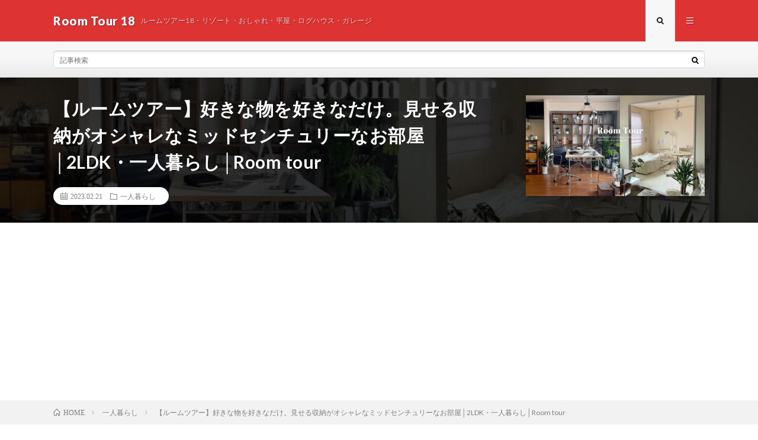

--- FILE ---
content_type: text/html; charset=utf-8
request_url: https://www.google.com/recaptcha/api2/aframe
body_size: 267
content:
<!DOCTYPE HTML><html><head><meta http-equiv="content-type" content="text/html; charset=UTF-8"></head><body><script nonce="s2qSWXTY1W0xpkKvqulGsA">/** Anti-fraud and anti-abuse applications only. See google.com/recaptcha */ try{var clients={'sodar':'https://pagead2.googlesyndication.com/pagead/sodar?'};window.addEventListener("message",function(a){try{if(a.source===window.parent){var b=JSON.parse(a.data);var c=clients[b['id']];if(c){var d=document.createElement('img');d.src=c+b['params']+'&rc='+(localStorage.getItem("rc::a")?sessionStorage.getItem("rc::b"):"");window.document.body.appendChild(d);sessionStorage.setItem("rc::e",parseInt(sessionStorage.getItem("rc::e")||0)+1);localStorage.setItem("rc::h",'1768681822821');}}}catch(b){}});window.parent.postMessage("_grecaptcha_ready", "*");}catch(b){}</script></body></html>